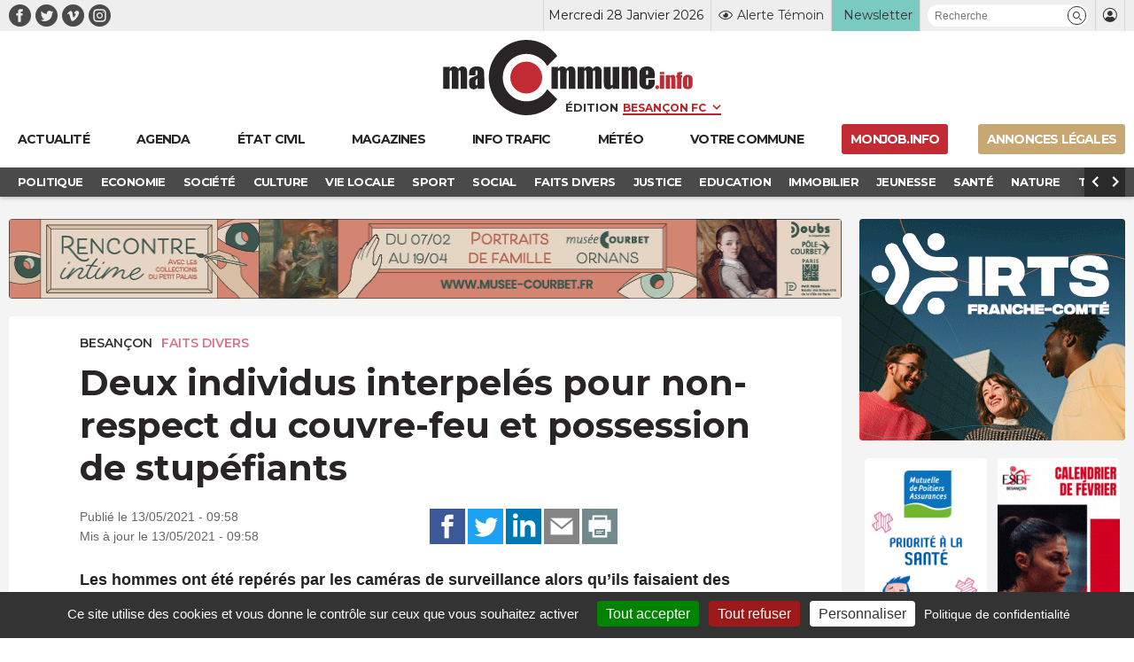

--- FILE ---
content_type: text/html; charset=UTF-8
request_url: https://www.macommune.info/wp-admin/admin-ajax.php
body_size: -198
content:
{"post_id":519897,"counted":false,"storage":[],"type":"post"}